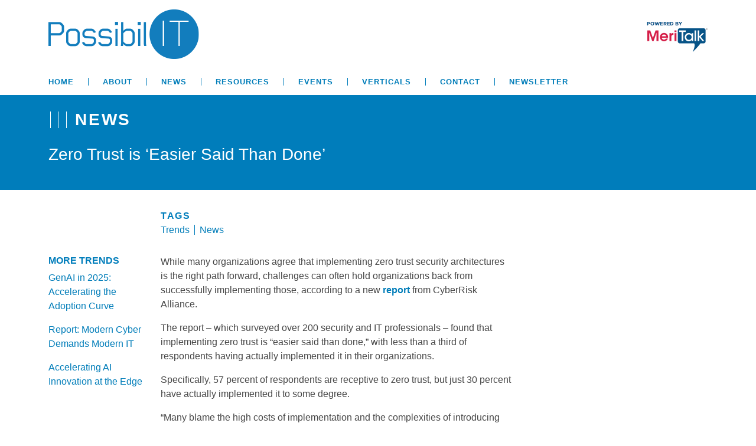

--- FILE ---
content_type: text/html; charset=UTF-8
request_url: https://www.mypossibilit.com/articles/zero-trust-is-easier-said-than-done/
body_size: 8886
content:
<!DOCTYPE html>
<html lang="en-US">
<head>
<meta http-equiv="Content-Type" content="text/html; charset=UTF-8" />
<meta name="viewport" content="width=device-width, initial-scale=1">

<!-- Google tag (gtag.js) -->
<script async src="https://www.googletagmanager.com/gtag/js?id=G-PKBX70MCME"></script>
<script>
  window.dataLayer = window.dataLayer || [];
  function gtag(){dataLayer.push(arguments);}
  gtag('js', new Date());

  gtag('config', 'G-PKBX70MCME');
</script>

<!-- Global site tag (gtag.js) - Google Analytics -->
<script async src="https://www.googletagmanager.com/gtag/js?id=UA-222727100-1"></script>
<script>
  window.dataLayer = window.dataLayer || [];
  function gtag(){dataLayer.push(arguments);}
  gtag('js', new Date());

  gtag('config', 'UA-222727100-1');
</script>


<title>Zero Trust is ‘Easier Said Than Done’ &#8211; PossibilIT</title>
<meta name='robots' content='max-image-preview:large' />
<link rel='dns-prefetch' href='//cdn.jsdelivr.net' />
<link rel='dns-prefetch' href='//www.googletagservices.com' />
<link rel='dns-prefetch' href='//fonts.googleapis.com' />
<link rel='dns-prefetch' href='//cloud.typography.com' />
<link rel="alternate" type="application/rss+xml" title="PossibilIT &raquo; Feed" href="https://www.mypossibilit.com/feed/" />
<link rel="alternate" type="application/rss+xml" title="PossibilIT &raquo; Comments Feed" href="https://www.mypossibilit.com/comments/feed/" />
<link rel="alternate" type="application/rss+xml" title="PossibilIT &raquo; Zero Trust is ‘Easier Said Than Done’ Comments Feed" href="https://www.mypossibilit.com/articles/zero-trust-is-easier-said-than-done/feed/" />
<link rel="alternate" title="oEmbed (JSON)" type="application/json+oembed" href="https://www.mypossibilit.com/wp-json/oembed/1.0/embed?url=https%3A%2F%2Fwww.mypossibilit.com%2Farticles%2Fzero-trust-is-easier-said-than-done%2F" />
<link rel="alternate" title="oEmbed (XML)" type="text/xml+oembed" href="https://www.mypossibilit.com/wp-json/oembed/1.0/embed?url=https%3A%2F%2Fwww.mypossibilit.com%2Farticles%2Fzero-trust-is-easier-said-than-done%2F&#038;format=xml" />
<style id='wp-img-auto-sizes-contain-inline-css' type='text/css'>
img:is([sizes=auto i],[sizes^="auto," i]){contain-intrinsic-size:3000px 1500px}
/*# sourceURL=wp-img-auto-sizes-contain-inline-css */
</style>
<link rel='stylesheet' id='single-css' href='https://www.mypossibilit.com/wp-content/themes/mypossibilit.com/assets/css/single-news_post_type.css?ver=1680707369' type='text/css' media='' />
<style id='wp-emoji-styles-inline-css' type='text/css'>

	img.wp-smiley, img.emoji {
		display: inline !important;
		border: none !important;
		box-shadow: none !important;
		height: 1em !important;
		width: 1em !important;
		margin: 0 0.07em !important;
		vertical-align: -0.1em !important;
		background: none !important;
		padding: 0 !important;
	}
/*# sourceURL=wp-emoji-styles-inline-css */
</style>
<style id='wp-block-library-inline-css' type='text/css'>
:root{--wp-block-synced-color:#7a00df;--wp-block-synced-color--rgb:122,0,223;--wp-bound-block-color:var(--wp-block-synced-color);--wp-editor-canvas-background:#ddd;--wp-admin-theme-color:#007cba;--wp-admin-theme-color--rgb:0,124,186;--wp-admin-theme-color-darker-10:#006ba1;--wp-admin-theme-color-darker-10--rgb:0,107,160.5;--wp-admin-theme-color-darker-20:#005a87;--wp-admin-theme-color-darker-20--rgb:0,90,135;--wp-admin-border-width-focus:2px}@media (min-resolution:192dpi){:root{--wp-admin-border-width-focus:1.5px}}.wp-element-button{cursor:pointer}:root .has-very-light-gray-background-color{background-color:#eee}:root .has-very-dark-gray-background-color{background-color:#313131}:root .has-very-light-gray-color{color:#eee}:root .has-very-dark-gray-color{color:#313131}:root .has-vivid-green-cyan-to-vivid-cyan-blue-gradient-background{background:linear-gradient(135deg,#00d084,#0693e3)}:root .has-purple-crush-gradient-background{background:linear-gradient(135deg,#34e2e4,#4721fb 50%,#ab1dfe)}:root .has-hazy-dawn-gradient-background{background:linear-gradient(135deg,#faaca8,#dad0ec)}:root .has-subdued-olive-gradient-background{background:linear-gradient(135deg,#fafae1,#67a671)}:root .has-atomic-cream-gradient-background{background:linear-gradient(135deg,#fdd79a,#004a59)}:root .has-nightshade-gradient-background{background:linear-gradient(135deg,#330968,#31cdcf)}:root .has-midnight-gradient-background{background:linear-gradient(135deg,#020381,#2874fc)}:root{--wp--preset--font-size--normal:16px;--wp--preset--font-size--huge:42px}.has-regular-font-size{font-size:1em}.has-larger-font-size{font-size:2.625em}.has-normal-font-size{font-size:var(--wp--preset--font-size--normal)}.has-huge-font-size{font-size:var(--wp--preset--font-size--huge)}.has-text-align-center{text-align:center}.has-text-align-left{text-align:left}.has-text-align-right{text-align:right}.has-fit-text{white-space:nowrap!important}#end-resizable-editor-section{display:none}.aligncenter{clear:both}.items-justified-left{justify-content:flex-start}.items-justified-center{justify-content:center}.items-justified-right{justify-content:flex-end}.items-justified-space-between{justify-content:space-between}.screen-reader-text{border:0;clip-path:inset(50%);height:1px;margin:-1px;overflow:hidden;padding:0;position:absolute;width:1px;word-wrap:normal!important}.screen-reader-text:focus{background-color:#ddd;clip-path:none;color:#444;display:block;font-size:1em;height:auto;left:5px;line-height:normal;padding:15px 23px 14px;text-decoration:none;top:5px;width:auto;z-index:100000}html :where(.has-border-color){border-style:solid}html :where([style*=border-top-color]){border-top-style:solid}html :where([style*=border-right-color]){border-right-style:solid}html :where([style*=border-bottom-color]){border-bottom-style:solid}html :where([style*=border-left-color]){border-left-style:solid}html :where([style*=border-width]){border-style:solid}html :where([style*=border-top-width]){border-top-style:solid}html :where([style*=border-right-width]){border-right-style:solid}html :where([style*=border-bottom-width]){border-bottom-style:solid}html :where([style*=border-left-width]){border-left-style:solid}html :where(img[class*=wp-image-]){height:auto;max-width:100%}:where(figure){margin:0 0 1em}html :where(.is-position-sticky){--wp-admin--admin-bar--position-offset:var(--wp-admin--admin-bar--height,0px)}@media screen and (max-width:600px){html :where(.is-position-sticky){--wp-admin--admin-bar--position-offset:0px}}

/*# sourceURL=wp-block-library-inline-css */
</style><style id='global-styles-inline-css' type='text/css'>
:root{--wp--preset--aspect-ratio--square: 1;--wp--preset--aspect-ratio--4-3: 4/3;--wp--preset--aspect-ratio--3-4: 3/4;--wp--preset--aspect-ratio--3-2: 3/2;--wp--preset--aspect-ratio--2-3: 2/3;--wp--preset--aspect-ratio--16-9: 16/9;--wp--preset--aspect-ratio--9-16: 9/16;--wp--preset--color--black: #000000;--wp--preset--color--cyan-bluish-gray: #abb8c3;--wp--preset--color--white: #ffffff;--wp--preset--color--pale-pink: #f78da7;--wp--preset--color--vivid-red: #cf2e2e;--wp--preset--color--luminous-vivid-orange: #ff6900;--wp--preset--color--luminous-vivid-amber: #fcb900;--wp--preset--color--light-green-cyan: #7bdcb5;--wp--preset--color--vivid-green-cyan: #00d084;--wp--preset--color--pale-cyan-blue: #8ed1fc;--wp--preset--color--vivid-cyan-blue: #0693e3;--wp--preset--color--vivid-purple: #9b51e0;--wp--preset--gradient--vivid-cyan-blue-to-vivid-purple: linear-gradient(135deg,rgb(6,147,227) 0%,rgb(155,81,224) 100%);--wp--preset--gradient--light-green-cyan-to-vivid-green-cyan: linear-gradient(135deg,rgb(122,220,180) 0%,rgb(0,208,130) 100%);--wp--preset--gradient--luminous-vivid-amber-to-luminous-vivid-orange: linear-gradient(135deg,rgb(252,185,0) 0%,rgb(255,105,0) 100%);--wp--preset--gradient--luminous-vivid-orange-to-vivid-red: linear-gradient(135deg,rgb(255,105,0) 0%,rgb(207,46,46) 100%);--wp--preset--gradient--very-light-gray-to-cyan-bluish-gray: linear-gradient(135deg,rgb(238,238,238) 0%,rgb(169,184,195) 100%);--wp--preset--gradient--cool-to-warm-spectrum: linear-gradient(135deg,rgb(74,234,220) 0%,rgb(151,120,209) 20%,rgb(207,42,186) 40%,rgb(238,44,130) 60%,rgb(251,105,98) 80%,rgb(254,248,76) 100%);--wp--preset--gradient--blush-light-purple: linear-gradient(135deg,rgb(255,206,236) 0%,rgb(152,150,240) 100%);--wp--preset--gradient--blush-bordeaux: linear-gradient(135deg,rgb(254,205,165) 0%,rgb(254,45,45) 50%,rgb(107,0,62) 100%);--wp--preset--gradient--luminous-dusk: linear-gradient(135deg,rgb(255,203,112) 0%,rgb(199,81,192) 50%,rgb(65,88,208) 100%);--wp--preset--gradient--pale-ocean: linear-gradient(135deg,rgb(255,245,203) 0%,rgb(182,227,212) 50%,rgb(51,167,181) 100%);--wp--preset--gradient--electric-grass: linear-gradient(135deg,rgb(202,248,128) 0%,rgb(113,206,126) 100%);--wp--preset--gradient--midnight: linear-gradient(135deg,rgb(2,3,129) 0%,rgb(40,116,252) 100%);--wp--preset--font-size--small: 13px;--wp--preset--font-size--medium: 20px;--wp--preset--font-size--large: 36px;--wp--preset--font-size--x-large: 42px;--wp--preset--spacing--20: 0.44rem;--wp--preset--spacing--30: 0.67rem;--wp--preset--spacing--40: 1rem;--wp--preset--spacing--50: 1.5rem;--wp--preset--spacing--60: 2.25rem;--wp--preset--spacing--70: 3.38rem;--wp--preset--spacing--80: 5.06rem;--wp--preset--shadow--natural: 6px 6px 9px rgba(0, 0, 0, 0.2);--wp--preset--shadow--deep: 12px 12px 50px rgba(0, 0, 0, 0.4);--wp--preset--shadow--sharp: 6px 6px 0px rgba(0, 0, 0, 0.2);--wp--preset--shadow--outlined: 6px 6px 0px -3px rgb(255, 255, 255), 6px 6px rgb(0, 0, 0);--wp--preset--shadow--crisp: 6px 6px 0px rgb(0, 0, 0);}:where(.is-layout-flex){gap: 0.5em;}:where(.is-layout-grid){gap: 0.5em;}body .is-layout-flex{display: flex;}.is-layout-flex{flex-wrap: wrap;align-items: center;}.is-layout-flex > :is(*, div){margin: 0;}body .is-layout-grid{display: grid;}.is-layout-grid > :is(*, div){margin: 0;}:where(.wp-block-columns.is-layout-flex){gap: 2em;}:where(.wp-block-columns.is-layout-grid){gap: 2em;}:where(.wp-block-post-template.is-layout-flex){gap: 1.25em;}:where(.wp-block-post-template.is-layout-grid){gap: 1.25em;}.has-black-color{color: var(--wp--preset--color--black) !important;}.has-cyan-bluish-gray-color{color: var(--wp--preset--color--cyan-bluish-gray) !important;}.has-white-color{color: var(--wp--preset--color--white) !important;}.has-pale-pink-color{color: var(--wp--preset--color--pale-pink) !important;}.has-vivid-red-color{color: var(--wp--preset--color--vivid-red) !important;}.has-luminous-vivid-orange-color{color: var(--wp--preset--color--luminous-vivid-orange) !important;}.has-luminous-vivid-amber-color{color: var(--wp--preset--color--luminous-vivid-amber) !important;}.has-light-green-cyan-color{color: var(--wp--preset--color--light-green-cyan) !important;}.has-vivid-green-cyan-color{color: var(--wp--preset--color--vivid-green-cyan) !important;}.has-pale-cyan-blue-color{color: var(--wp--preset--color--pale-cyan-blue) !important;}.has-vivid-cyan-blue-color{color: var(--wp--preset--color--vivid-cyan-blue) !important;}.has-vivid-purple-color{color: var(--wp--preset--color--vivid-purple) !important;}.has-black-background-color{background-color: var(--wp--preset--color--black) !important;}.has-cyan-bluish-gray-background-color{background-color: var(--wp--preset--color--cyan-bluish-gray) !important;}.has-white-background-color{background-color: var(--wp--preset--color--white) !important;}.has-pale-pink-background-color{background-color: var(--wp--preset--color--pale-pink) !important;}.has-vivid-red-background-color{background-color: var(--wp--preset--color--vivid-red) !important;}.has-luminous-vivid-orange-background-color{background-color: var(--wp--preset--color--luminous-vivid-orange) !important;}.has-luminous-vivid-amber-background-color{background-color: var(--wp--preset--color--luminous-vivid-amber) !important;}.has-light-green-cyan-background-color{background-color: var(--wp--preset--color--light-green-cyan) !important;}.has-vivid-green-cyan-background-color{background-color: var(--wp--preset--color--vivid-green-cyan) !important;}.has-pale-cyan-blue-background-color{background-color: var(--wp--preset--color--pale-cyan-blue) !important;}.has-vivid-cyan-blue-background-color{background-color: var(--wp--preset--color--vivid-cyan-blue) !important;}.has-vivid-purple-background-color{background-color: var(--wp--preset--color--vivid-purple) !important;}.has-black-border-color{border-color: var(--wp--preset--color--black) !important;}.has-cyan-bluish-gray-border-color{border-color: var(--wp--preset--color--cyan-bluish-gray) !important;}.has-white-border-color{border-color: var(--wp--preset--color--white) !important;}.has-pale-pink-border-color{border-color: var(--wp--preset--color--pale-pink) !important;}.has-vivid-red-border-color{border-color: var(--wp--preset--color--vivid-red) !important;}.has-luminous-vivid-orange-border-color{border-color: var(--wp--preset--color--luminous-vivid-orange) !important;}.has-luminous-vivid-amber-border-color{border-color: var(--wp--preset--color--luminous-vivid-amber) !important;}.has-light-green-cyan-border-color{border-color: var(--wp--preset--color--light-green-cyan) !important;}.has-vivid-green-cyan-border-color{border-color: var(--wp--preset--color--vivid-green-cyan) !important;}.has-pale-cyan-blue-border-color{border-color: var(--wp--preset--color--pale-cyan-blue) !important;}.has-vivid-cyan-blue-border-color{border-color: var(--wp--preset--color--vivid-cyan-blue) !important;}.has-vivid-purple-border-color{border-color: var(--wp--preset--color--vivid-purple) !important;}.has-vivid-cyan-blue-to-vivid-purple-gradient-background{background: var(--wp--preset--gradient--vivid-cyan-blue-to-vivid-purple) !important;}.has-light-green-cyan-to-vivid-green-cyan-gradient-background{background: var(--wp--preset--gradient--light-green-cyan-to-vivid-green-cyan) !important;}.has-luminous-vivid-amber-to-luminous-vivid-orange-gradient-background{background: var(--wp--preset--gradient--luminous-vivid-amber-to-luminous-vivid-orange) !important;}.has-luminous-vivid-orange-to-vivid-red-gradient-background{background: var(--wp--preset--gradient--luminous-vivid-orange-to-vivid-red) !important;}.has-very-light-gray-to-cyan-bluish-gray-gradient-background{background: var(--wp--preset--gradient--very-light-gray-to-cyan-bluish-gray) !important;}.has-cool-to-warm-spectrum-gradient-background{background: var(--wp--preset--gradient--cool-to-warm-spectrum) !important;}.has-blush-light-purple-gradient-background{background: var(--wp--preset--gradient--blush-light-purple) !important;}.has-blush-bordeaux-gradient-background{background: var(--wp--preset--gradient--blush-bordeaux) !important;}.has-luminous-dusk-gradient-background{background: var(--wp--preset--gradient--luminous-dusk) !important;}.has-pale-ocean-gradient-background{background: var(--wp--preset--gradient--pale-ocean) !important;}.has-electric-grass-gradient-background{background: var(--wp--preset--gradient--electric-grass) !important;}.has-midnight-gradient-background{background: var(--wp--preset--gradient--midnight) !important;}.has-small-font-size{font-size: var(--wp--preset--font-size--small) !important;}.has-medium-font-size{font-size: var(--wp--preset--font-size--medium) !important;}.has-large-font-size{font-size: var(--wp--preset--font-size--large) !important;}.has-x-large-font-size{font-size: var(--wp--preset--font-size--x-large) !important;}
/*# sourceURL=global-styles-inline-css */
</style>

<style id='classic-theme-styles-inline-css' type='text/css'>
/*! This file is auto-generated */
.wp-block-button__link{color:#fff;background-color:#32373c;border-radius:9999px;box-shadow:none;text-decoration:none;padding:calc(.667em + 2px) calc(1.333em + 2px);font-size:1.125em}.wp-block-file__button{background:#32373c;color:#fff;text-decoration:none}
/*# sourceURL=/wp-includes/css/classic-themes.min.css */
</style>
<link rel='stylesheet' id='logooos-style-css' href='https://www.mypossibilit.com/wp-content/plugins/wp_logooos_plugin/css/logos.css?ver=6.9' type='text/css' media='all' />
<link rel='stylesheet' id='extensive-vc-main-style-css' href='https://www.mypossibilit.com/wp-content/plugins/extensive-vc-addon/assets/css/main.min.css?ver=6.9' type='text/css' media='all' />
<link rel='stylesheet' id='ionicons-css' href='https://www.mypossibilit.com/wp-content/plugins/extensive-vc-addon/assets/css/ion-icons/css/ionicons.min.css?ver=6.9' type='text/css' media='all' />
<link rel='stylesheet' id='bootstrap5-css' href='https://cdn.jsdelivr.net/npm/bootstrap@5.1.3/dist/css/bootstrap.min.css' type='text/css' media='all' />
<link rel='stylesheet' id='extensive-vc-google-fonts-css' href='https://fonts.googleapis.com/css?family=Raleway%3A400%2C500%2C600%2C700%2C800%2C900%7CPoppins%3A400%2C700&#038;subset=latin-ext&#038;ver=1.0' type='text/css' media='all' />
<link rel='stylesheet' id='gotham-font-css' href='https://cloud.typography.com/7622676/7437432/css/fonts.css' type='text/css' media='all' />
<link rel='stylesheet' id='style-css' href='https://www.mypossibilit.com/wp-content/themes/mypossibilit.com/style.css?ver=1680707369' type='text/css' media='all' />
<link rel='stylesheet' id='header-css' href='https://www.mypossibilit.com/wp-content/themes/mypossibilit.com/assets/css/header.css?ver=1680707369' type='text/css' media='all' />
<link rel='stylesheet' id='footer-css' href='https://www.mypossibilit.com/wp-content/themes/mypossibilit.com/assets/css/footer.css?ver=1680707369' type='text/css' media='all' />
<script type="text/javascript" src="https://www.mypossibilit.com/wp-includes/js/jquery/jquery.min.js?ver=3.7.1" id="jquery-core-js"></script>
<script type="text/javascript" src="https://www.mypossibilit.com/wp-includes/js/jquery/jquery-migrate.min.js?ver=3.4.1" id="jquery-migrate-js"></script>
<script></script><link rel="https://api.w.org/" href="https://www.mypossibilit.com/wp-json/" /><link rel="EditURI" type="application/rsd+xml" title="RSD" href="https://www.mypossibilit.com/xmlrpc.php?rsd" />
<meta name="generator" content="WordPress 6.9" />
<link rel="canonical" href="https://www.mypossibilit.com/articles/zero-trust-is-easier-said-than-done/" />
<link rel='shortlink' href='https://www.mypossibilit.com/?p=25629' />
<meta name="generator" content="Powered by WPBakery Page Builder - drag and drop page builder for WordPress."/>
<noscript><style> .wpb_animate_when_almost_visible { opacity: 1; }</style></noscript>
</head>

<body class="wp-singular news_post_type-template-default single single-news_post_type postid-25629 single-format-standard wp-theme-mypossibilitcom extensive-vc-1.9.1 evc-predefined-style wpb-js-composer js-comp-ver-8.7.2 vc_responsive">

<header id="header">
  <div class="container d-flex flex-column flex-lg-row justify-content-between align-items-center my-3">
    <div class="mb-3"><a href="/"><img src="https://www.mypossibilit.com/wp-content/themes/mypossibilit.com/assets/images/header-logo.png" width="255" height="84" alt="Driving IT Forward in Mid-Sized Organizations"></a></div>
    <div class="d-flex mb-3">
      <a href="https://www.meritalk.com" target="_blank"><img src="https://www.mypossibilit.com/wp-content/themes/mypossibilit.com/assets/images/header-meritalk.png" width="103" height="61" alt="MeriTalk"></a>
    </div>
  </div>
  <div class="container">
    <div class="menu-wrapper">
      <input type="checkbox" class="menu-button d-lg-none">
      <div class="hamburger-wrapper d-lg-none">
        <label class="hamburger">
          <span class="hamburger-line first"></span>
          <span class="hamburger-line second"></span>
          <span class="hamburger-line third"></span>
        </label>
        <span class="hamburger-label">Menu</span>
      </div>
<nav class="menu-header-container"><ul id="menu-header" class="menu header-menu d-lg-flex"><li id="menu-item-34" class="menu-item menu-item-type-custom menu-item-object-custom menu-item-34"><a href="/">Home</a></li>
<li id="menu-item-35" class="menu-item menu-item-type-post_type menu-item-object-page menu-item-35"><a href="https://www.mypossibilit.com/about/">About</a></li>
<li id="menu-item-36" class="menu-item menu-item-type-custom menu-item-object-custom menu-item-36"><a href="/articles/">News</a></li>
<li id="menu-item-73" class="menu-item menu-item-type-custom menu-item-object-custom menu-item-73"><a href="/resource">Resources</a></li>
<li id="menu-item-391" class="menu-item menu-item-type-custom menu-item-object-custom menu-item-391"><a href="/event/">Events</a></li>
<li id="menu-item-828" class="menu-item menu-item-type-custom menu-item-object-custom menu-item-has-children menu-item-828"><a href="/feature/verticals/">Verticals</a>
<ul class="sub-menu">
	<li id="menu-item-891" class="menu-item menu-item-type-custom menu-item-object-custom menu-item-891"><a href="/feature/verticals/healthcare">Healthcare</a></li>
	<li id="menu-item-3684" class="menu-item menu-item-type-custom menu-item-object-custom menu-item-3684"><a href="/feature/verticals/finance">Finance</a></li>
	<li id="menu-item-892" class="menu-item menu-item-type-custom menu-item-object-custom menu-item-892"><a href="/feature/verticals/higher-ed">Higher Ed</a></li>
	<li id="menu-item-893" class="menu-item menu-item-type-custom menu-item-object-custom menu-item-893"><a href="/feature/verticals/k-12">K-12</a></li>
	<li id="menu-item-4168" class="menu-item menu-item-type-custom menu-item-object-custom menu-item-4168"><a href="/feature/verticals/manufacturing/">Manufacturing</a></li>
	<li id="menu-item-895" class="menu-item menu-item-type-custom menu-item-object-custom menu-item-895"><a href="/feature/verticals/slg">SLG</a></li>
	<li id="menu-item-896" class="menu-item menu-item-type-custom menu-item-object-custom menu-item-896"><a href="/feature/verticals/technology">Technology</a></li>
	<li id="menu-item-25625" class="menu-item menu-item-type-custom menu-item-object-custom menu-item-25625"><a href="/feature/verticals/telecom">Telecom</a></li>
	<li id="menu-item-897" class="menu-item menu-item-type-custom menu-item-object-custom menu-item-897"><a href="/feature/verticals/transportation">Transportation</a></li>
	<li id="menu-item-898" class="menu-item menu-item-type-custom menu-item-object-custom menu-item-898"><a href="/feature/verticals/trends">Trends</a></li>
</ul>
</li>
<li id="menu-item-37" class="menu-item menu-item-type-custom menu-item-object-custom menu-item-37"><a href="/contact">Contact</a></li>
<li id="menu-item-12446" class="menu-item menu-item-type-post_type menu-item-object-page menu-item-12446"><a href="https://www.mypossibilit.com/newsletter/">Newsletter</a></li>
</ul></nav>    </div>
  </div>
</header>


<main id="main">

<article class="news">
  <!-- span entire width -->
  <header>
    <div class="container">
      <div class="section pre-bars pre-bars-white">News</div>
      <h1>Zero Trust is ‘Easier Said Than Done’</h1>
    </div>
  </header>
  <div class="container layout">
    <!-- span entire width -->
    <div class="tags">
      <div class="tags-heading">Tags</div>
      <ul class="list-inline mb-0"><li class="list-inline-item"><a href="https://www.mypossibilit.com/feature/verticals/trends/">Trends</a></li><li class="list-inline-item list-inline-item-type"><a href="/articles">News</a></li></ul>    </div>
    <!-- fill remaining width -->
    <div class="body">
      <p>While many organizations agree that implementing zero trust security architectures is the right path forward, challenges can often hold organizations back from successfully implementing those, according to a new <a href="https://www.scmagazine.com/whitepaper/the-zero-trust-dilemma"><strong>report</strong></a> from CyberRisk Alliance.</p>
<p>The report – which surveyed over 200 security and IT professionals – found that implementing zero trust is “easier said than done,” with less than a third of respondents having actually implemented it in their organizations.</p>
<p>Specifically, 57 percent of respondents are receptive to zero trust, but just 30 percent have actually implemented it to some degree.</p>
<p>“Many blame the high costs of implementation and the complexities of introducing zero trust practices to existing workflows. Others say they can’t get leadership buy-in and struggle to show ROI [return on investment] for something that defies easy explanation,” the report says.</p>
<p>The report reveals that the “front runners” of zero trust – or those with the most success in implementing it – were mainly members of large organizations with well-staffed security teams. Those with the least progress – or the “holdouts” – tended to work at smaller organizations with security teams comprising of five members or less.</p>
<p>The most common challenges to implementing zero trust are costs to implement (57 percent), potential disruptions to productivity or workflow (46 percent), operational complexities of zero trust (40 percent), and compatibilities with legacy systems/environments (39 percent).</p>
<p>“First, [zero trust] is a challenging initiative to communicate. Second, it can be expensive depending on how things are done and what kind of processes are in place,” one survey respondent said.</p>
<p>Additionally, only 56 percent of respondents believe vendors have done a “good” or “very good” job of defining zero trust to the market.</p>
<p>“It’s not well-defined. Standards aren’t really there. It’s a concept, not even a suite of products. Implementations are all over the map. Since I can’t define it well, I can’t estimate either the costs or benefits. Therefore, it will stay in limbo,” another respondent said.</p>
<p>Nevertheless, 54 percent of respondents said they are planning a zero trust framework for 2024. Many respondents – including those still developing zero trust policies – have already implemented basic zero trust practices such as multi-factor authentication (MFA) and employee security training.</p>
<p>Going forward, survey respondents said they are most excited about how artificial intelligence can help them to identify breaches faster and unlock “even more value from the zero trust playbook.”</p>
    </div>
    <!-- skyscraper width -->
    <aside class="left-column">
              <h2>More Trends</h2>
        <ol class="list-unstyled">
                      <li><a href="https://www.mypossibilit.com/articles/genai-in-2025-accelerating-the-adoption-curve/">GenAI in 2025: Accelerating the Adoption Curve</a></li>
                      <li><a href="https://www.mypossibilit.com/articles/report-modern-cyber-demands-modern-it/">Report: Modern Cyber Demands Modern IT</a></li>
                      <li><a href="https://www.mypossibilit.com/articles/accelerating-ai-innovation-at-the-edge/">Accelerating AI Innovation at the Edge</a></li>
                  </ol>
            <div id="dfp-ad-pit-news-articles-skyscraper-01" class="dfp-ad dfp-ad-skyscraper dfp-ad-skyscraper"></div>
    </aside>
    <!-- ad width -->
    <aside class="right-column">
      <div id="dfp-ad-pit-news-articles-sidebar-01" class="dfp-ad dfp-ad-sidebar dfp-ad-sidebar-top"></div>
      <div id="dfp-ad-pit-news-articles-sidebar-02" class="dfp-ad dfp-ad-sidebar dfp-ad-sidebar-bottom"></div>
    </aside>
  </div>
</article>

</main>

<footer id="footer" class="mt-4">
  <div class="container d-flex flex-column flex-lg-row align-items-center justify-content-between mb-lg-4">
    <div class="mb-4 logo"><img src="https://www.mypossibilit.com/wp-content/themes/mypossibilit.com/assets/images/footer-logo.png" width="256" height="85" alt="PossibilIT"></div>
    <address class="mb-4 address">921 King St. Alexandria, Virginia, 22314<br><a href="mailto:possibilit@meritalk.com">possibilit@meritalk.com</a></address>
    <div class="mb-4 d-flex justify-content-between mini-logos">
      <a href="https://www.meritalk.com" target="_blank"><img src="https://www.mypossibilit.com/wp-content/themes/mypossibilit.com/assets/images/footer-meritalk.png" width="102" height="51" alt="MeriTalk"></a>
    </div>
  </div>
<nav class="container"><ul id="menu-footer" class="menu footer-menu d-none d-lg-flex"><li id="menu-item-38" class="menu-item menu-item-type-custom menu-item-object-custom menu-item-38"><a href="/">Home</a></li>
<li id="menu-item-39" class="menu-item menu-item-type-post_type menu-item-object-page menu-item-39"><a href="https://www.mypossibilit.com/about/">About</a></li>
<li id="menu-item-41" class="menu-item menu-item-type-custom menu-item-object-custom menu-item-41"><a href="/articles/">News</a></li>
<li id="menu-item-72" class="menu-item menu-item-type-custom menu-item-object-custom menu-item-72"><a href="/resource">Resources</a></li>
<li id="menu-item-392" class="menu-item menu-item-type-custom menu-item-object-custom menu-item-392"><a href="/event/">Events</a></li>
<li id="menu-item-42" class="menu-item menu-item-type-custom menu-item-object-custom menu-item-42"><a href="/contact">Contact</a></li>
<li id="menu-item-43" class="menu-item menu-item-type-custom menu-item-object-custom menu-item-43"><a href="https://www.meritalk.com/privacy/">Privacy</a></li>
</ul></nav></footer>

<script type="speculationrules">
{"prefetch":[{"source":"document","where":{"and":[{"href_matches":"/*"},{"not":{"href_matches":["/wp-*.php","/wp-admin/*","/wp-content/uploads/*","/wp-content/*","/wp-content/plugins/*","/wp-content/themes/mypossibilit.com/*","/*\\?(.+)"]}},{"not":{"selector_matches":"a[rel~=\"nofollow\"]"}},{"not":{"selector_matches":".no-prefetch, .no-prefetch a"}}]},"eagerness":"conservative"}]}
</script>
<script type="text/javascript" src="https://www.mypossibilit.com/wp-content/plugins/wp_logooos_plugin/js/helper-plugins/jquery.touchSwipe.min.js" id="bth_touchSwipe-js"></script>
<script type="text/javascript" src="https://www.mypossibilit.com/wp-content/plugins/wp_logooos_plugin/js/jquery.carouFredSel-6.2.1.js" id="bth_carouFredSel-js"></script>
<script type="text/javascript" src="https://www.mypossibilit.com/wp-content/plugins/wp_logooos_plugin/js/logos.js" id="logooos_script-js"></script>
<script type="text/javascript" src="https://www.mypossibilit.com/wp-content/plugins/extensive-vc-addon/assets/plugins/appear/jquery.appear.js?ver=6.9" id="appear-js"></script>
<script type="text/javascript" id="extensive-vc-main-script-js-extra">
/* <![CDATA[ */
var evcVars = {"global":{"adminAjaxUrl":"https://www.mypossibilit.com/wp-admin/admin-ajax.php","sliderNavPrevArrow":"ion-ios-arrow-left","sliderNavNextArrow":"ion-ios-arrow-right"}};
//# sourceURL=extensive-vc-main-script-js-extra
/* ]]> */
</script>
<script type="text/javascript" src="https://www.mypossibilit.com/wp-content/plugins/extensive-vc-addon/assets/js/main.min.js?ver=6.9" id="extensive-vc-main-script-js"></script>
<script type="text/javascript" src="https://cdn.jsdelivr.net/npm/bootstrap@5.1.3/dist/js/bootstrap.bundle.min.js" id="bootstrap5-js"></script>
<script type="text/javascript" src="https://www.mypossibilit.com/wp-content/plugins/page-links-to/dist/new-tab.js?ver=3.3.7" id="page-links-to-js"></script>
<script type="text/javascript" src="https://www.googletagservices.com/tag/js/gpt.js" id="gpt-js"></script>
<script type="text/javascript" src="https://www.mypossibilit.com/wp-content/themes/mypossibilit.com/assets/js/dfp.js?ver=1680707369" id="dfp-js"></script>
<script id="wp-emoji-settings" type="application/json">
{"baseUrl":"https://s.w.org/images/core/emoji/17.0.2/72x72/","ext":".png","svgUrl":"https://s.w.org/images/core/emoji/17.0.2/svg/","svgExt":".svg","source":{"concatemoji":"https://www.mypossibilit.com/wp-includes/js/wp-emoji-release.min.js?ver=6.9"}}
</script>
<script type="module">
/* <![CDATA[ */
/*! This file is auto-generated */
const a=JSON.parse(document.getElementById("wp-emoji-settings").textContent),o=(window._wpemojiSettings=a,"wpEmojiSettingsSupports"),s=["flag","emoji"];function i(e){try{var t={supportTests:e,timestamp:(new Date).valueOf()};sessionStorage.setItem(o,JSON.stringify(t))}catch(e){}}function c(e,t,n){e.clearRect(0,0,e.canvas.width,e.canvas.height),e.fillText(t,0,0);t=new Uint32Array(e.getImageData(0,0,e.canvas.width,e.canvas.height).data);e.clearRect(0,0,e.canvas.width,e.canvas.height),e.fillText(n,0,0);const a=new Uint32Array(e.getImageData(0,0,e.canvas.width,e.canvas.height).data);return t.every((e,t)=>e===a[t])}function p(e,t){e.clearRect(0,0,e.canvas.width,e.canvas.height),e.fillText(t,0,0);var n=e.getImageData(16,16,1,1);for(let e=0;e<n.data.length;e++)if(0!==n.data[e])return!1;return!0}function u(e,t,n,a){switch(t){case"flag":return n(e,"\ud83c\udff3\ufe0f\u200d\u26a7\ufe0f","\ud83c\udff3\ufe0f\u200b\u26a7\ufe0f")?!1:!n(e,"\ud83c\udde8\ud83c\uddf6","\ud83c\udde8\u200b\ud83c\uddf6")&&!n(e,"\ud83c\udff4\udb40\udc67\udb40\udc62\udb40\udc65\udb40\udc6e\udb40\udc67\udb40\udc7f","\ud83c\udff4\u200b\udb40\udc67\u200b\udb40\udc62\u200b\udb40\udc65\u200b\udb40\udc6e\u200b\udb40\udc67\u200b\udb40\udc7f");case"emoji":return!a(e,"\ud83e\u1fac8")}return!1}function f(e,t,n,a){let r;const o=(r="undefined"!=typeof WorkerGlobalScope&&self instanceof WorkerGlobalScope?new OffscreenCanvas(300,150):document.createElement("canvas")).getContext("2d",{willReadFrequently:!0}),s=(o.textBaseline="top",o.font="600 32px Arial",{});return e.forEach(e=>{s[e]=t(o,e,n,a)}),s}function r(e){var t=document.createElement("script");t.src=e,t.defer=!0,document.head.appendChild(t)}a.supports={everything:!0,everythingExceptFlag:!0},new Promise(t=>{let n=function(){try{var e=JSON.parse(sessionStorage.getItem(o));if("object"==typeof e&&"number"==typeof e.timestamp&&(new Date).valueOf()<e.timestamp+604800&&"object"==typeof e.supportTests)return e.supportTests}catch(e){}return null}();if(!n){if("undefined"!=typeof Worker&&"undefined"!=typeof OffscreenCanvas&&"undefined"!=typeof URL&&URL.createObjectURL&&"undefined"!=typeof Blob)try{var e="postMessage("+f.toString()+"("+[JSON.stringify(s),u.toString(),c.toString(),p.toString()].join(",")+"));",a=new Blob([e],{type:"text/javascript"});const r=new Worker(URL.createObjectURL(a),{name:"wpTestEmojiSupports"});return void(r.onmessage=e=>{i(n=e.data),r.terminate(),t(n)})}catch(e){}i(n=f(s,u,c,p))}t(n)}).then(e=>{for(const n in e)a.supports[n]=e[n],a.supports.everything=a.supports.everything&&a.supports[n],"flag"!==n&&(a.supports.everythingExceptFlag=a.supports.everythingExceptFlag&&a.supports[n]);var t;a.supports.everythingExceptFlag=a.supports.everythingExceptFlag&&!a.supports.flag,a.supports.everything||((t=a.source||{}).concatemoji?r(t.concatemoji):t.wpemoji&&t.twemoji&&(r(t.twemoji),r(t.wpemoji)))});
//# sourceURL=https://www.mypossibilit.com/wp-includes/js/wp-emoji-loader.min.js
/* ]]> */
</script>
<script></script>
</body>
</html>

--- FILE ---
content_type: text/html; charset=utf-8
request_url: https://www.google.com/recaptcha/api2/aframe
body_size: 267
content:
<!DOCTYPE HTML><html><head><meta http-equiv="content-type" content="text/html; charset=UTF-8"></head><body><script nonce="7_GfJRTdtUFfdz0M27dzAA">/** Anti-fraud and anti-abuse applications only. See google.com/recaptcha */ try{var clients={'sodar':'https://pagead2.googlesyndication.com/pagead/sodar?'};window.addEventListener("message",function(a){try{if(a.source===window.parent){var b=JSON.parse(a.data);var c=clients[b['id']];if(c){var d=document.createElement('img');d.src=c+b['params']+'&rc='+(localStorage.getItem("rc::a")?sessionStorage.getItem("rc::b"):"");window.document.body.appendChild(d);sessionStorage.setItem("rc::e",parseInt(sessionStorage.getItem("rc::e")||0)+1);localStorage.setItem("rc::h",'1769025039296');}}}catch(b){}});window.parent.postMessage("_grecaptcha_ready", "*");}catch(b){}</script></body></html>

--- FILE ---
content_type: text/css
request_url: https://www.mypossibilit.com/wp-content/themes/mypossibilit.com/assets/css/single-news_post_type.css?ver=1680707369
body_size: 498
content:
/* Header */
article.news header {
    background-color: #007dbb;
    color: #fff;
    padding-top: 1.75rem;
    padding-bottom: 2.25rem;
    margin-bottom: 2rem;
}
article.news header .section {
    font-size: 1.75rem;
    font-weight: bold;
    margin-bottom: 1.75rem;
    text-transform: uppercase;
    letter-spacing: 0.1em;
}
article.news header h1 {
    font-size: 1.75rem;
}
/* Layout */
article.news .layout {
    display: grid;
    gap: 30px;
}
@media (min-width: 992px) {
    article.news .layout {
        grid-template-columns: 160px auto 300px;
        grid-template-rows: auto auto;
        grid-template-areas:
            ". T ."
            "L B R";
    }
    article.news .tags {
        grid-area: T;
    }
    article.news .left-column {
        grid-area: L;
    }
    article.news .body {
        grid-area: B;
    }
    article.news .right-column {
        grid-area: R;
    }    
}
/* Tags */
article.news .tags-heading {
    color: #007dbb;
    text-transform: uppercase;
    letter-spacing: 0.1em;
    font-weight: bold;
}
article.news .tags li:not(:first-child)::before {
    content: '';
    border-left: 1px solid #007dbb;
    display: inline;
    padding-right: 0.5rem;
}
/* Related articles */
article.news .left-column h2 {
    font-size: 1rem;
    color: #007dbb;
    font-weight: bold;
    text-transform: uppercase;
}
article.news .left-column li {
    margin-bottom: 1rem;
}


--- FILE ---
content_type: text/css
request_url: https://www.mypossibilit.com/wp-content/themes/mypossibilit.com/style.css?ver=1680707369
body_size: 917
content:
/*
Theme Name: Dell Mid-Market (2023)
Theme URI: https://300brand.com
Author: 300Creative
Author URI: https://300brand.com
Description: Custom theme for Dell Mid-Market website
Version: 1.0.0
License: MIT
License URI: http://opensource.org/licenses/MIT
Text Domain: dell-mid-market
Domain Path: /languages/
Tags: drive it forward
*/

html {
    height: 100%;
}
body {
    min-height: 100%;
    display: grid;
    grid-template-rows: auto 1fr auto;
    font-family: 'Gotham A', 'Gotham B', sans-serif;
    color: #464646;
}
/* body a overrides _reboot.scss without using !important */
body a {
    color: #017db9;
    text-decoration: none;
}
body a:hover {
    color: #017db9;
    text-decoration: underline;
}
.gform_wrapper.gravity-theme input[type=text] {
    border-radius: 0;
    border: 2px solid #acacac;
    font-style: italic;
    color: #acacac;
}
.gform_wrapper.gravity-theme .gfield select {
    border-radius: 0;
    border: 2px solid #acacac;
    font-style: italic;
    color: #acacac;
}
.gform_button {
    color: #fff;
    background-color: #007dbb;
    border: 1px solid #007dbb;
    border-radius: 0;
    text-transform: uppercase;
    font-weight: 600;
    font-size: 0.95rem;
    letter-spacing: 2px;
    padding: 5px 30px;
}
.gfield_label {
    color: #7a7a7a;
    font-weight:400;
}
.dfp-ad-leaderboard {
    text-align:center;
}
.dfp-ad-med-rect {
    text-align:center;
}
.the-fm-image-wrapper img {
    margin-bottom: 0.75rem;
}
/* Three-bar prefix */
.pre-bars {
    border-left-style: solid;
    border-left-width: 1px;
    line-height: 1em;
    position: relative;
    padding-left: 0.5em;
    margin-left: calc(1em + 2px);
}
.pre-bars::before {
    display: block;
    height: 1em;
    content: '';
    width: 0.5em;
    position: absolute;
    left: -1em;
    border-left-style: solid;
    border-left-width: 1px;
    border-right-style: solid;
    border-right-width: 1px;
}
.pre-bars.pre-bars-white {
    border-left-color: #fff;
}
.pre-bars.pre-bars-white::before {
    border-left-color: #fff;
    border-right-color: #fff;
}
.dfp-ad-sidebar {
	margin-bottom:20px;
}
@media (min-width: 992px) {
    .the-fm-image-wrapper {
        position: relative;
    }
    .the-fm-image-wrapper img {
        position: absolute;
        bottom: -60px;
    }
}


--- FILE ---
content_type: text/css
request_url: https://www.mypossibilit.com/wp-content/themes/mypossibilit.com/assets/css/header.css?ver=1680707369
body_size: 933
content:
@media (max-width: 991px) {
    /* Idea ganked from https://codepen.io/nikkk-me/pen/LYYWexL */
    .menu-wrapper {
        position: relative;
        margin-bottom: 2rem;
    }
    .menu-button {
        position: absolute;
        left: 0;
        top: 0;
        cursor: pointer;
        width: 100%;
        height: 3rem;
        opacity: 0;
        z-index: 1;
    }
    .hamburger-wrapper {
        background-color: #007dbb;
        color: #fff;
        display: flex;
        height: 3rem;
        align-items: center;
    }
    .hamburger-wrapper .hamburger {
        position: absolute;
        width: 3rem;
        height: 3rem;
        display: flex;
        flex-direction: column;
        justify-content: space-evenly;
    }
    .hamburger-wrapper .hamburger-line {
        width: 2rem;
        height: 2px;
        display: block;
        background-color: #fff;
        margin: 0 auto;
        transition: all 0.4s ease-out;
    }
    .hamburger-wrapper .hamburger-label {
        flex-grow: 1;
        text-align: center;
        text-transform: uppercase;
        font-weight: bold;
    }

    .menu-wrapper nav {
        position: absolute;
        width: 100%;
        height: 0;
        transform: scaleY(0);
        transform-origin: top;
        transition: all 0.4s ease-out;
        z-index: 1;
    }
    .header-menu {
        list-style: none;
        padding-left: 0;
    }
    .header-menu a {
        display: block;
        padding-top: 0.375rem;
        padding-bottom: 0.375rem;
        padding-left: 0.375rem;
        background-color: rgba(255, 255, 255, 0.85);
        border: solid #007dbb;
        border-width: 0 1px 1px 1px;
    }
    .header-menu .sub-menu {
        display: none;
    }

    /* Upon click: */
    .menu-button:checked ~ nav {
        transform: scaleY(1);
        height: auto;
    }
    .menu-button:checked ~ .hamburger-wrapper .first {
        transform: translateY(0.80rem) rotate(45deg);
    }
    .menu-button:checked ~ .hamburger-wrapper .second {
        opacity: 0;
    }
    .menu-button:checked ~ .hamburger-wrapper .third {
        transform: translateY(-0.8rem) rotate(-45deg);
    }
}

/* "Large" breakpoint: https://getbootstrap.com/docs/5.1/layout/breakpoints/ */
@media (min-width: 992px) {
    .header-menu {
        justify-content: start;
        list-style: none;
        padding-left: 0;
    }
    .header-menu a {
        font-weight: bold;
        text-transform: uppercase;
        letter-spacing: 1px;
    }
    .header-menu > li {
        line-height: 1em;
        font-size: 0.825rem;
        position: relative;
    }
    .header-menu > li:first-child {
        padding-right: 1.5rem;
    }
    .header-menu > li:not(:first-child) {
        padding-left: 1.5rem;
        padding-right: 1.5rem;
        border-left: 1px solid #007dbb
    }
    .header-menu > li:last-child {
        padding-right: 0;
    }
    .header-menu .sub-menu {
        background-color: rgba(255, 255, 255, 0.85);
        padding-left: 1.5rem;
        padding-right: 1.5rem;
        padding-top: 0.5rem;
        padding-bottom: 0.5rem;
        list-style: none;
        position: absolute;
        left: -1px;
        z-index: 100;
        border-left: 1px solid #007dbb;
        display: none;
    }
    .header-menu .sub-menu > li {
        padding-top: 0.25rem;
        padding-bottom: 0.25rem;
    }
    .header-menu > li:hover .sub-menu {
        display: block;
    }
}


--- FILE ---
content_type: text/css
request_url: https://www.mypossibilit.com/wp-content/themes/mypossibilit.com/assets/css/footer.css?ver=1680707369
body_size: 346
content:
#footer {
    background-color: #007dbb;
    color: #fff;
    padding-top: 1.5rem;
}
#footer a,
#footer a:hover {
    color: #fff;
}
#footer address {
    text-transform: uppercase;
    font-size: .9rem;
}
.footer-menu {
    justify-content: center;
    list-style: none;
    padding-left: 0;
}
.footer-menu a {
    font-weight: bold;
    text-transform: uppercase;
    letter-spacing: 1px;
}
.footer-menu li {
    line-height: 1em;
    font-size: 0.825rem;
}
.footer-menu li:first-child {
    padding-right: 0.5rem;
}
.footer-menu li:not(:first-child) {
    padding-left: 0.5rem;
    padding-right: 0.5rem;
    border-left: 1px solid #fff
}
.footer-menu li:last-child {
    padding-right: 0;
}
@media (min-width: 992px) {
    .footer-menu li:first-child {
        padding-right: 1.5rem;
    }
    .footer-menu li:not(:first-child) {
        padding-left: 1.5rem;
        padding-right: 1.5rem;
    }
}


--- FILE ---
content_type: application/javascript
request_url: https://www.mypossibilit.com/wp-content/themes/mypossibilit.com/assets/js/dfp.js?ver=1680707369
body_size: 1252
content:
let dfp_setup_slots = function() {
    let types = {
        interstitial: 1 << 0,
        leaderboard:  1 << 1,
        sidebar:      1 << 2,
        top:          1 << 3,
        middle:       1 << 4,
        bottom:       1 << 5,
        custom:       1 << 6,
        skyscraper:   1 << 7
    };

    let mapping =  {
        leaderboard: googletag.sizeMapping().
            addSize([900, 500], [[728,  90], [970, 90]]).
            addSize([899, 499], [300, 100]).
            addSize([  0,   0], [300, 100]).
            build(),
        sidebar: googletag.sizeMapping().
            addSize([900, 500], [[300, 250], [300, 600]]).
            addSize([899, 499], [[300, 250], [300, 100]]).
            addSize([  0,   0], [[300, 250], [300, 100]]).
            build()
    };

    // path  Path ("Code" field) to Ad Unit within DFP
    // map   Mapping to use for determining sizes on different resolutions
    // size  Default size to use when displaying on site
    // type  Type of ad
    let slots = [
        {
            path: "/47483615/pit-homepage/med-rect-01",
            map:  mapping.sidebar,
            size: [[300, 250], [300, 100]],
            type: types.sidebar | types.top
        },
        {
            path: "/47483615/pit-homepage/leaderboard-01",
            map:  mapping.leaderboard,
            size: [[728,  90], [300, 100]],
            type: types.leaderboard | types.bottom
        },
		{
			path: "/47483615/pit-news-articles/sidebar-01",
			map:  mapping.sidebar,
			size: [[300, 250], [300, 100]],
			type: types.sidebar | types.top
		},
		{
			path: "/47483615/pit-news-articles/sidebar-02",
			map:  mapping.sidebar,
			size: [[300, 600], [300, 100]],
			type: types.sidebar | types.middle
		},
		{
			path: "/47483615/pit-news-articles/skyscraper-01",
			map:  null,
			size: [[160, 600]],
			type: types.skyscraper
		},
		{
			path: "/47483615/pit-news-section/leaderboard-01",
			map:  mapping.leaderboard,
			size: [[728,  90], [300, 100]],
			type: types.leaderboard | types.bottom
        },
        {
			path: "/47483615/pit-news-section/med-rect-01",
			map:  mapping.sidebar,
			size: [[300, 250], [300, 100]],
			type: types.sidebar | types.top
        }
    ];

    let display = []
    let rePathId = /^\/\d+\/([^\/]+)\/(.*)$/
    for (let i = 0; i < slots.length; i++) {
        let s = slots[i]
        s.id = s.path.replace(rePathId, "dfp-ad-$1-$2")
        // Verify div is on the page before attempting to define a slot for it
        if (document.getElementById(s.id) == null) {
            continue
        }
        let slot = googletag.defineSlot(s.path, s.size, s.id)
        if (s.map != null) {
            slot.defineSizeMapping(s.map)
        }
        if (typeof targetingMap == "object") {
            for (let key in targetingMap) {
                slot.setTargeting(key, targetingMap[key])
            }
        }
        slot.addService(googletag.pubads())
        display.push(s)
    }

    // Add slot for transition-interstitial
    // let transitionInterstitial = googletag.defineOutOfPageSlot(
    //     "/47483615/global/transition-interstitial",
    //     googletag.enums.OutOfPageFormat.INTERSTITIAL
    // );
    // if (typeof targetingMap == "object") {
    //     for (let key in targetingMap) {
    //         transitionInterstitial.setTargeting(key, targetingMap[key])
    //     }
    // }

    googletag.pubads().enableSingleRequest()
    googletag.pubads().enableAsyncRendering()
    // googletag.pubads().collapseEmptyDivs()
    googletag.enableServices()

    for (let i = 0; i < display.length; i++) {
        let s = display[i]
        if (s.type & types.interstitial == types.interstitial) {
            dfp_setup_fancybox(s)
        } else {
            googletag.display(s.id)
        }
    }

}

window.googletag = window.googletag || {cmd: []}
document.addEventListener('DOMContentLoaded', function(event) {
    googletag.cmd.push(dfp_setup_slots);
})
